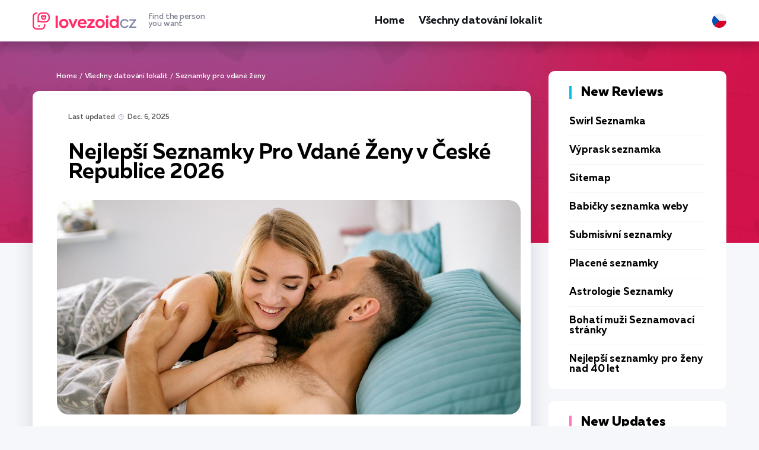

--- FILE ---
content_type: text/html; charset=UTF-8
request_url: https://lovezoid.com/cz/seznamky-pro-vdane-zeny/
body_size: 15314
content:
<!DOCTYPE html>
<html lang="cs-CZ">
   <head>
<!-- Google Tag Manager -->
<script>(function(w,d,s,l,i){w[l]=w[l]||[];w[l].push({'gtm.start':
new Date().getTime(),event:'gtm.js'});var f=d.getElementsByTagName(s)[0],
j=d.createElement(s),dl=l!='dataLayer'?'&l='+l:'';j.async=true;j.src=
'https://www.googletagmanager.com/gtm.js?id='+i+dl;f.parentNode.insertBefore(j,f);
})(window,document,'script','dataLayer','GTM-5XPW78JX');</script>
<!-- End Google Tag Manager -->
      <meta charset="utf-8">
      <meta http-equiv="X-UA-Compatible" content="IE=edge">
      <meta name="viewport" content="width=device-width, initial-scale=1">
      <title>Nejlepší seznamky pro vdané ženy v České republice January 2026 | Seznamte se s vdanými ženami - lovezoid.com</title>
      <meta name="description" content="Najděte vdané ženy, které hledají spřízněné duše v České republice. Pouze vdané ženy seznamovací stránky přezkoumány. Krásné ženy hledající seznámení nebo manželství. Seznamte se se svobodnými vdanými ženami - lovezoid.com" />
      <link rel="canonical" href="https://lovezoid.com/cz/seznamky-pro-vdane-zeny/" />
      <meta property="og:locale" content="cs-CZ" />
      <meta property="og:type" content="article" />
      <meta property="og:title" content="Nejlepší seznamky pro vdané ženy v České republice January 2026 | Seznamte se s vdanými ženami - lovezoid.com" />
      <meta property="og:description" content="Najděte vdané ženy, které hledají spřízněné duše v České republice. Pouze vdané ženy seznamovací stránky přezkoumány. Krásné ženy hledající seznámení nebo manželství. Seznamte se se svobodnými vdanými ženami - lovezoid.com" />
      <meta property="og:url" content="https://lovezoid.com/cz/seznamky-pro-vdane-zeny/" />
      <meta property="og:site_name" content="lovezoid.com" />
      <meta property="article:section" content="Všechny datování lokalit" />
      <meta property="article:published_time" content="2022-11-28T00:00">
      <meta property="article:modified_time" content="2025-12-06T06:48">
      <meta property="og:updated_time" content="2025-12-06T06:48">
      <meta property="og:image" content="https://lovezoid.com/imgs/uploads/married-women-dating.jpg" />
      <meta property="og:image:secure_url" content="https://lovezoid.com/imgs/uploads/married-women-dating.jpg" />
      <meta property="og:image:width" content="870" />
      <meta property="og:image:height" content="420" />
      <meta property="og:image:alt" content="Vdaná žena v posteli se svým milencem." />
      <meta name="twitter:card" content="summary" />
      <meta name="twitter:description" content="Najděte vdané ženy, které hledají spřízněné duše v České republice. Pouze vdané ženy seznamovací stránky přezkoumány. Krásné ženy hledající seznámení nebo manželství. Seznamte se se svobodnými vdanými ženami - lovezoid.com" />
      <meta name="twitter:title" content="Nejlepší seznamky pro vdané ženy v České republice January 2026 | Seznamte se s vdanými ženami - lovezoid.com" />
      <meta name="twitter:image" content="https://lovezoid.com/imgs/uploads/married-women-dating.jpg" />
      <link rel="apple-touch-icon" sizes="180x180" href="/img/favicon/apple-touch-icon.png">
      <link rel="icon" type="image/png" sizes="32x32" href="/img/favicon/favicon-32x32.png">
      <link rel="icon" type="image/png" sizes="16x16" href="/img/favicon/favicon-16x16.png">
      <link rel="manifest" href="/img/favicon/site.webmanifest">
      <link rel="mask-icon" href="/img/favicon/safari-pinned-tab.svg" color="#5bbad5">
      <link rel="shortcut icon" href="/img/favicon/favicon.ico">
      <meta name="msapplication-TileColor" content="#da532c">
      <meta name="msapplication-config" content="/img/favicon/browserconfig.xml">
      <meta name="theme-color" content="#ffffff">
      <link rel="alternate" href="https://lovezoid.com/married-women-dating/" hreflang="en-US"/>
      <link rel="alternate" href="https://lovezoid.com/gb/married-women-dating-sites/" hreflang="en-GB"/>
      <link rel="alternate" href="https://lovezoid.com/au/married-women-dating-sites/" hreflang="en-AU"/>
      <link rel="alternate" href="https://lovezoid.com/at/verheiratete-frauen-dating-sites/" hreflang="de-AT"/>
      <link rel="alternate" href="https://lovezoid.com/be/sites-de-rencontre-pour-femmes-mariees/" hreflang="fr-BE"/>
      <link rel="alternate" href="https://lovezoid.com/br/sites-de-namoro-de-mulheres-casadas/" hreflang="pt-BR"/>
      <link rel="alternate" href="https://lovezoid.com/ca/married-women-dating-sites/" hreflang="en-CA"/>
      <link rel="alternate" href="https://lovezoid.com/cz/seznamky-pro-vdane-zeny/" hreflang="cs-CZ"/>
      <link rel="alternate" href="https://lovezoid.com/dk/gift-kvinder-dating-sites/" hreflang="da-DK"/>
      <link rel="alternate" href="https://lovezoid.com/fi/naimisissa-olevat-naiset-dating-sivustot/" hreflang="fi-FI"/>
      <link rel="alternate" href="https://lovezoid.com/fr/sites-de-rencontre-pour-femmes-mariees/" hreflang="fr-FR"/>
      <link rel="alternate" href="https://lovezoid.com/de/verheiratete-frauen-dating-sites/" hreflang="de-DE"/>
      <link rel="alternate" href="https://lovezoid.com/nl/getrouwde-vrouwen-datingsites/" hreflang="nl-NL"/>
      <link rel="alternate" href="https://lovezoid.com/nz/married-women-dating-sites/" hreflang="en-NZ"/>
      <link rel="alternate" href="https://lovezoid.com/no/datingsider-for-gifte-kvinner/" hreflang="no-NO"/>
      <link rel="alternate" href="https://lovezoid.com/pt/sites-de-namoro-de-mulheres-casadas/" hreflang="pt-PT"/>
      <link rel="alternate" href="https://lovezoid.com/es/sitios-de-citas-para-mujeres-casadas/" hreflang="es-ES"/>
      <link rel="alternate" href="https://lovezoid.com/se/gifta-kvinnor-dating-webbplatser/" hreflang="sv-SE"/>
      <link rel="alternate" href="https://lovezoid.com/ch/verheiratete-frauen-dating-sites/" hreflang="de-CH"/>
      <link rel="alternate" href="https://lovezoid.com/tr/evli-kadin-arkadaslik-siteleri/" hreflang="tr-TR"/>
      <link rel="alternate" href="https://lovezoid.com/it/siti-di-incontri-per-donne-sposate/" hreflang="it-IT"/>
      <link rel="alternate" href="https://lovezoid.com/married-women-dating/" hreflang="x-default"/>
      <style>@charset 'UTF-8';@font-face{font-display:swap;font-family:'Muller';font-weight:900;font-style:normal;-webkit-font-smoothing:antialiased;-moz-osx-font-smoothing:grayscale;src:url('https://lovezoid.com/fonts/MullerBlack.woff2') format('woff2'),url('https://lovezoid.com/fonts/MullerBlack.woff') format('woff')}@font-face{font-display:swap;font-family:'Muller';font-weight:900;font-style:italic;-webkit-font-smoothing:antialiased;-moz-osx-font-smoothing:grayscale;src:url('https://lovezoid.com/fonts/MullerBlackItalic.woff2') format('woff2'),url('https://lovezoid.com/fonts/MullerBlackItalic.woff') format('woff')}@font-face{font-display:swap;font-family:'Muller';font-weight:800;font-style:normal;-webkit-font-smoothing:antialiased;-moz-osx-font-smoothing:grayscale;src:url('https://lovezoid.com/fonts/MullerExtraBold.woff2') format('woff2'),url('https://lovezoid.com/fonts/MullerExtraBold.woff') format('woff')}@font-face{font-display:swap;font-family:'Muller';font-weight:800;font-style:italic;-webkit-font-smoothing:antialiased;-moz-osx-font-smoothing:grayscale;src:url('https://lovezoid.com/fonts/MullerExtraBoldItalic.woff2') format('woff2'),url('https://lovezoid.com/fonts/MullerExtraBoldItalic.woff') format('woff')}@font-face{font-display:swap;font-family:'Muller';font-weight:700;font-style:normal;-webkit-font-smoothing:antialiased;-moz-osx-font-smoothing:grayscale;src:url('https://lovezoid.com/fonts/MullerBold.woff2') format('woff2'),url('https://lovezoid.com/fonts/MullerBold.woff') format('woff')}@font-face{font-display:swap;font-family:'Muller';font-weight:700;font-style:italic;-webkit-font-smoothing:antialiased;-moz-osx-font-smoothing:grayscale;src:url('https://lovezoid.com/fonts/MullerBoldItalic.woff2') format('woff2'),url('https://lovezoid.com/fonts/MullerBoldItalic.woff') format('woff')}@font-face{font-display:swap;font-family:'Muller';font-weight:500;font-style:normal;-webkit-font-smoothing:antialiased;-moz-osx-font-smoothing:grayscale;src:url('https://lovezoid.com/fonts/MullerMedium.woff2') format('woff2'),url('https://lovezoid.com/fonts/MullerMedium.woff') format('woff')}@font-face{font-display:swap;font-family:'Muller';font-weight:500;font-style:italic;-webkit-font-smoothing:antialiased;-moz-osx-font-smoothing:grayscale;src:url('https://lovezoid.com/fonts/MullerMediumItalic.woff2') format('woff2'),url('https://lovezoid.com/fonts/MullerMediumItalic.woff') format('woff')}@font-face{font-display:swap;font-family:'Muller';font-weight:400;font-style:normal;-webkit-font-smoothing:antialiased;-moz-osx-font-smoothing:grayscale;src:url('https://lovezoid.com/fonts/MullerRegular.woff2') format('woff2'),url('https://lovezoid.com/fonts/MullerRegular.woff') format('woff')}@font-face{font-display:swap;font-family:'Muller';font-weight:400;font-style:italic;-webkit-font-smoothing:antialiased;-moz-osx-font-smoothing:grayscale;src:url('https://lovezoid.com/fonts/MullerRegularItalic.woff2') format('woff2'),url('https://lovezoid.com/fonts/MullerRegularItalic.woff') format('woff')}@font-face{font-display:swap;font-family:'Muller';font-weight:300;font-style:normal;-webkit-font-smoothing:antialiased;-moz-osx-font-smoothing:grayscale;src:url('https://lovezoid.com/fonts/MullerLight.woff2') format('woff2'),url('https://lovezoid.com/fonts/MullerLight.woff') format('woff')}@font-face{font-display:swap;font-family:'Muller';font-weight:300;font-style:italic;-webkit-font-smoothing:antialiased;-moz-osx-font-smoothing:grayscale;src:url('https://lovezoid.com/fonts/MullerLightItalic.woff2') format('woff2'),url('https://lovezoid.com/fonts/MullerLightItalic.woff') format('woff')}html{font-family:sans-serif;line-height:1.15;-webkit-box-sizing:border-box;box-sizing:border-box;-ms-overflow-style:scrollbar;-webkit-text-size-adjust:100%;-ms-text-size-adjust:100%}*,*::before,*::after{-webkit-box-sizing:inherit;box-sizing:inherit;-webkit-text-decoration-skip-ink:none;text-decoration-skip-ink:none}@-ms-viewport{width:device-width}article,aside,header,main,nav{display:block}body{font-family:Muller,-apple-system,BlinkMacSystemFont,'Segoe UI',Roboto,'Helvetica Neue',Arial,sans-serif;font-size:1rem;font-weight:400;line-height:1.5;margin:0;letter-spacing:-0.005em;color:#000000;background-color:#f6f7fb}h1{margin-top:0;margin-bottom:0.5rem}p{margin-top:0;margin-bottom:1rem}ul{margin-top:0;margin-bottom:1rem}a{text-decoration:underline;color:#ff2e69;background-color:transparent;-webkit-text-decoration-skip:objects}img{max-width:100%;height:auto;vertical-align:middle;border-style:none}a,button{-ms-touch-action:manipulation;touch-action:manipulation}button{font-family:inherit;font-size:inherit;line-height:inherit;margin:0;outline:none}button{overflow:visible}button{text-transform:none}button{-webkit-appearance:button}button::-moz-focus-inner{padding:0;border-style:none}::-webkit-file-upload-button{font:inherit;-webkit-appearance:button}.wrapper{overflow:hidden}.container{width:100%;margin-right:auto;margin-left:auto;padding-right:15px;padding-left:15px}.main{display:-webkit-box;display:-ms-flexbox;display:flex;margin-right:-15px;margin-left:-15px}.main__content{width:72.5%;padding:0 15px}.main__aside{width:27.5%;padding:0 15px}.widget{margin-bottom:20px}.widget-review{padding:25px 35px;border-radius:10px;background-color:#ffffff}.widget-review__head{font-size:22px;font-weight:800;line-height:22px;margin-bottom:30px;padding-left:16px;color:#000000;border-left:4px solid #08c0e7}.widget-review__item{margin-bottom:15px;padding-bottom:15px;border-bottom:1px solid #f0f4f5}.widget-review__item:last-child{margin-bottom:0;padding-bottom:0;border-bottom:none}.widget-review__title{font-size:17px;font-weight:700;line-height:17px;color:#000000}.widget-review__title-link{text-decoration:none;color:#000000}.widget-tile{padding:25px 35px;border-radius:10px;background-color:#ffffff}.widget-tile__head{font-size:22px;font-weight:800;line-height:22px;margin-bottom:30px;padding-left:16px;color:#000000;border-left:4px solid #ff76c4}.widget-tile__item{margin-bottom:15px;padding-bottom:15px;border-bottom:1px solid #f0f4f5}.widget-tile__img{margin-bottom:10px}.widget-tile__img img{border-radius:10px}.widget-tile__img_logo{position:relative;border-radius:10px;overflow:hidden;background:url(https://lovezoid.com/img/review-background.jpg) center center / cover no-repeat}.widget-tile__img_logo:before{content:'';display:block;padding-top:46.212121212121212%}.widget-tile__img_logo img{position:absolute;top:50%;left:50%;transform:translate(-50%,-50%)}.widget-tile__title{font-size:16px;font-weight:700;line-height:16px;color:#000000}.widget-tile__title-link{color:#000000;text-decoration:none}.content-wrapper{padding-top:50px;padding-bottom:50px;background:url(https://lovezoid.com/img/bg-content-wrapper.jpg) center 0 no-repeat}.header{position:relative;z-index:500;padding:17px 0;background-color:#ffffff;-webkit-box-shadow:0 5px 21px rgba(3,5,14,0.27);box-shadow:0 5px 21px rgba(3,5,14,0.27)}.header__inner{display:-webkit-box;display:-ms-flexbox;display:flex;align-items:center;-webkit-box-align:center;-webkit-box-pack:justify;-ms-flex-align:center;-ms-flex-pack:justify;justify-content:space-between}.header__toggle{display:none}.logo__link{display:-webkit-box;display:-ms-flexbox;display:flex;text-decoration:none;align-items:center;-webkit-box-align:center;-ms-flex-align:center}.logo__ico{display:block}.logo__title{font-size:13px;font-weight:500;line-height:12px;display:block;margin-left:20px;color:#7f8292}.menu{display:-webkit-box;display:-ms-flexbox;display:flex;margin:0;padding:0;list-style:none}.menu__item{margin-right:24px}.menu__item:last-child{margin-right:0}.menu__link{font-size:18px;font-weight:700;line-height:24px;display:block;padding-top:4px;padding-bottom:4px;text-decoration:none;letter-spacing:-0.010em;color:#0e1218;border-top:2px solid transparent;border-bottom:2px solid transparent}.nav-toggle{display:none}.scroll-top{position:fixed;z-index:900;right:20px;bottom:20px;display:none}.scroll-top__btn{display:block;width:40px;height:50px;border-radius:10px;background:#ff2e69 url(https://lovezoid.com/img/ico-arrow-scroll-top.svg) center center no-repeat;background-size:20px auto}.breadcrumbs{overflow:hidden;font-size:12px;font-weight:500;line-height:18px;color:#ffffff;list-style:none}.breadcrumbs li{float:left}.breadcrumbs li+li:before{margin:0 4px;color:#ffffff;content:"/"}.breadcrumbs__link{text-decoration:none;color:#ffffff}.breadcrumbs__current{color:#d6c6d9}.content{padding:36px 36px 70px 60px;border-radius:10px;background-color:#ffffff;-webkit-box-shadow:0 15px 35px rgba(5,9,26,0.14);box-shadow:0 15px 35px rgba(5,9,26,0.14)}.attr{font-size:12px;font-weight:500;line-height:16px;display:-webkit-box;display:-ms-flexbox;display:flex;margin-bottom:10px;color:#8d92ac}.attr__date{margin-right:30px;padding-left:18px;background:url(https://lovezoid.com/img/ico-attr-date.svg) 0 1px/14px 9px no-repeat}.attr__category-link{text-decoration:none;color:#8d92ac}.article{font-size:18px;font-weight:400;line-height:24px;color:#171717}.article h1{font-weight:700;line-height:0.9166666666666667;margin-top:36px;margin-bottom:24px;color:#000000}.article h1{font-size:36px}.article p{margin-bottom:24px}.article p:last-child{margin-bottom:0}.article p a{font-weight:700;color:#171717;-webkit-text-decoration-color:#f4519e;text-decoration-color:#f4519e}.img{position:relative;margin:30px -19px}.img img{border-radius:20px}.faq__answer{font-size:16px;font-weight:400;line-height:20px;display:none;margin-top:10px;padding-left:48px;color:#000000}@media (min-width:576px){.container{max-width:540px}}@media (min-width:768px){.container{max-width:750px}}@media (min-width:992px){.container{max-width:990px}}@media (min-width:1230px){.container{max-width:1200px}}@media (max-width:1229px){.widget-review{padding-right:15px;padding-left:15px}.content{padding-right:20px;padding-left:20px}.img{margin-right:0;margin-left:0}}@media (max-width:991px){.main{display:block;margin-right:0;margin-left:0}.main__content{width:auto;margin-bottom:30px;padding:0}.main__aside{width:auto;padding:0}.widget-review{padding-right:35px;padding-left:35px}.header{padding:0}.header__inner{height:54px;-webkit-box-pack:start;-ms-flex-pack:start;justify-content:flex-start;position:relative}.header__nav{position:absolute;z-index:490;top:54px;right:0;display:none;width:300px;height:calc(100vh - 54px);padding:24px 50px;background-color:#f6f7f7}.header__toggle{display:block}.header__lang{margin-right:30px;margin-left:auto}.menu{display:block}.menu__item{margin-right:0;padding:6px 0}.menu__link{border:none}.nav-toggle{position:relative;display:block;width:40px;height:40px;padding:0;border:none;background:none}.nav-toggle__bar{position:absolute;top:15px;left:0;display:block;width:40px;height:2px;background:#000000}.nav-toggle__bar:nth-child(2){top:23px;width:27px}}@media (max-width:767px){.content-wrapper{padding-top:20px;padding-bottom:20px}.logo__title{display:none}.content{padding-top:20px;padding-bottom:30px}.article{font-size:16px;line-height:22px}.article h1{margin-top:26px;margin-bottom:16px}.article h1{font-size:28px}.article p{margin-bottom:16px}}@media (max-width:575px){.scroll-top__btn{width:30px;height:40px;background-size:16px auto}.scroll-top{position:absolute;top:-20px;right:auto;bottom:auto;left:50%;display:block!important;margin-left:-15px}.scroll-top__btn{margin-right:auto;margin-left:auto}}@media (max-width:480px){@media (max-width:425px){.article h1{font-size:24px}}}@media (max-width:375px){.container{padding-right:10px;padding-left:10px}.widget-review{padding-right:15px;padding-left:15px}}</style>
   </head>
   <body data-country="CZ" data-type="listing">
      <!-- Google Tag Manager (noscript) -->
      <noscript><iframe src="https://www.googletagmanager.com/ns.html?id=GTM-5XPW78JX"
      height="0" width="0" style="display:none;visibility:hidden"></iframe></noscript>
      <!-- End Google Tag Manager (noscript) -->
      
      <div class="wrapper">
         <header class="header">
      <div class="container">
        <div class="header__inner">
          <div class="header__logo logo">
              <a href="/cz/" class="logo__link">
                <span class="logo__ico"><img src="/img/logos/lovezoid-cz.png" width="175" height="29" alt="logo lovezoid"></span>
                <span class="logo__title">find the person <br>you want</span>
              </a>
          </div>
          <nav class="header__nav">
            <ul class="menu">
                <li class="menu__item"><a class="menu__link" href="/cz/">Home</a></li><li class="menu__item">
                        <a href="/cz/vsechny-datovani-lokalit/" class="menu__link">Všechny datování lokalit</a>
                    </li>

          </ul>
        </nav>
        <div class="header__lang">
                    <div class="lang">
                        <div class="lang__selected">
                            <img src="/img/flags/czech-republic.svg" width="24" height="24" alt="Česká vlajka.">
                        </div>
                        <div class="lang__list"><div class="lang__item" data-href="https://lovezoid.com/married-women-dating/"><div class="lang__ico"><img src="/img/flags/usa.svg" width="24" height="24" alt="Flag of the United States."></div><a href="https://lovezoid.com/married-women-dating/" class="lang__link">USA</a></div><div class="lang__item" data-href="https://lovezoid.com/gb/married-women-dating-sites/"><div class="lang__ico"><img src="/img/flags/united-kingdom.svg" width="24" height="24" alt="Union Jack."></div><a href="https://lovezoid.com/gb/married-women-dating-sites/" class="lang__link">United Kingdom</a></div><div class="lang__item" data-href="https://lovezoid.com/au/married-women-dating-sites/"><div class="lang__ico"><img src="/img/flags/australia.svg" width="24" height="24" alt="Flag of Australia."></div><a href="https://lovezoid.com/au/married-women-dating-sites/" class="lang__link">Australia</a></div><div class="lang__item" data-href="https://lovezoid.com/at/verheiratete-frauen-dating-sites/"><div class="lang__ico"><img src="/img/flags/austria.svg" width="24" height="24" alt="Flagge Österreichs."></div><a href="https://lovezoid.com/at/verheiratete-frauen-dating-sites/" class="lang__link">Österreich</a></div><div class="lang__item" data-href="https://lovezoid.com/be/sites-de-rencontre-pour-femmes-mariees/"><div class="lang__ico"><img src="/img/flags/belgium.svg" width="24" height="24" alt="Drapeau de la Belgique."></div><a href="https://lovezoid.com/be/sites-de-rencontre-pour-femmes-mariees/" class="lang__link">Belgique</a></div><div class="lang__item" data-href="https://lovezoid.com/br/sites-de-namoro-de-mulheres-casadas/"><div class="lang__ico"><img src="/img/flags/brazil.svg" width="24" height="24" alt="Bandeira do Brasil."></div><a href="https://lovezoid.com/br/sites-de-namoro-de-mulheres-casadas/" class="lang__link">Brasil</a></div><div class="lang__item" data-href="https://lovezoid.com/ca/married-women-dating-sites/"><div class="lang__ico"><img src="/img/flags/canada.svg" width="24" height="24" alt="Flag of Canada."></div><a href="https://lovezoid.com/ca/married-women-dating-sites/" class="lang__link">Canada</a></div><div class="lang__item lang__item_selected"><div class="lang__ico"><img src="/img/flags/czech-republic.svg" width="24" height="24" alt="Česká vlajka."></div><span class="lang__link">Česko</span></div><div class="lang__item" data-href="https://lovezoid.com/dk/gift-kvinder-dating-sites/"><div class="lang__ico"><img src="/img/flags/denmark.svg" width="24" height="24" alt="Dannebrog."></div><a href="https://lovezoid.com/dk/gift-kvinder-dating-sites/" class="lang__link">Danmark</a></div><div class="lang__item" data-href="https://lovezoid.com/fi/naimisissa-olevat-naiset-dating-sivustot/"><div class="lang__ico"><img src="/img/flags/finland.svg" width="24" height="24" alt="Suomen lippu."></div><a href="https://lovezoid.com/fi/naimisissa-olevat-naiset-dating-sivustot/" class="lang__link">Suomi</a></div><div class="lang__item" data-href="https://lovezoid.com/fr/sites-de-rencontre-pour-femmes-mariees/"><div class="lang__ico"><img src="/img/flags/france.svg" width="24" height="24" alt="Drapeau de la France."></div><a href="https://lovezoid.com/fr/sites-de-rencontre-pour-femmes-mariees/" class="lang__link">France</a></div><div class="lang__item" data-href="https://lovezoid.com/de/verheiratete-frauen-dating-sites/"><div class="lang__ico"><img src="/img/flags/germany.svg" width="24" height="24" alt="Flagge Deutschlands."></div><a href="https://lovezoid.com/de/verheiratete-frauen-dating-sites/" class="lang__link">Deutschland</a></div><div class="lang__item" data-href="https://lovezoid.com/nl/getrouwde-vrouwen-datingsites/"><div class="lang__ico"><img src="/img/flags/netherlands.svg" width="24" height="24" alt="Vlag van Nederland."></div><a href="https://lovezoid.com/nl/getrouwde-vrouwen-datingsites/" class="lang__link">Nederland</a></div><div class="lang__item" data-href="https://lovezoid.com/nz/married-women-dating-sites/"><div class="lang__ico"><img src="/img/flags/new-zealand.svg" width="24" height="24" alt="Flag of New Zealand."></div><a href="https://lovezoid.com/nz/married-women-dating-sites/" class="lang__link">New Zealand</a></div><div class="lang__item" data-href="https://lovezoid.com/no/datingsider-for-gifte-kvinner/"><div class="lang__ico"><img src="/img/flags/norway.svg" width="24" height="24" alt="Norges flagg."></div><a href="https://lovezoid.com/no/datingsider-for-gifte-kvinner/" class="lang__link">Norge</a></div><div class="lang__item" data-href="https://lovezoid.com/pt/sites-de-namoro-de-mulheres-casadas/"><div class="lang__ico"><img src="/img/flags/portugal.svg" width="24" height="24" alt="Bandeira de Portugal."></div><a href="https://lovezoid.com/pt/sites-de-namoro-de-mulheres-casadas/" class="lang__link">Portugal</a></div><div class="lang__item" data-href="https://lovezoid.com/es/sitios-de-citas-para-mujeres-casadas/"><div class="lang__ico"><img src="/img/flags/spain.svg" width="24" height="24" alt="Bandera de España."></div><a href="https://lovezoid.com/es/sitios-de-citas-para-mujeres-casadas/" class="lang__link">España</a></div><div class="lang__item" data-href="https://lovezoid.com/se/gifta-kvinnor-dating-webbplatser/"><div class="lang__ico"><img src="/img/flags/sweden.svg" width="24" height="24" alt="Sveriges flagga."></div><a href="https://lovezoid.com/se/gifta-kvinnor-dating-webbplatser/" class="lang__link">Sverige</a></div><div class="lang__item" data-href="https://lovezoid.com/ch/verheiratete-frauen-dating-sites/"><div class="lang__ico"><img src="/img/flags/switzerland.svg" width="24" height="24" alt="Fahne und Wappen der Schweiz."></div><a href="https://lovezoid.com/ch/verheiratete-frauen-dating-sites/" class="lang__link">Schweiz</a></div><div class="lang__item" data-href="https://lovezoid.com/tr/evli-kadin-arkadaslik-siteleri/"><div class="lang__ico"><img src="/img/flags/turkey.svg" width="24" height="24" alt="Türkiye Bayrağı."></div><a href="https://lovezoid.com/tr/evli-kadin-arkadaslik-siteleri/" class="lang__link">Türkiye</a></div><div class="lang__item" data-href="https://lovezoid.com/it/siti-di-incontri-per-donne-sposate/"><div class="lang__ico"><img src="/img/flags/italy.svg" width="24" height="24" alt="Bandiera d'Italia"></div><a href="https://lovezoid.com/it/siti-di-incontri-per-donne-sposate/" class="lang__link">Italia</a></div></div>
                    </div>
                </div>
                <div class="header__toggle">
                    <button class="nav-toggle" aria-label="Menu">
                        <span class="nav-toggle__bar"></span>
                        <span class="nav-toggle__bar"></span>
                    </button>
                </div>    
        </div>
    </div>
  </header>
         <div class="content-wrapper">
            <div class="container">
               <div class="main">
                  <main class="main__content">
                     <ul class="breadcrumbs">
                        <li><a class="breadcrumbs__link" href="/cz/">Home</a></li>
                        <li><a class="breadcrumbs__link" href="/cz/vsechny-datovani-lokalit/">Všechny datování lokalit</a></li>
                        <li>Seznamky pro vdané ženy</li>
                     </ul>
                     <div class="content">
                        <article class="article">
                           <div class="attr">
                              <div class="attr__category-link">Last updated <time class="attr__date" datetime="2025-12-06T06:48">Dec. 6, 2025</time></div>
                           </div>
                           <h1 class="heading heading_main">Nejlepší Seznamky Pro Vdané Ženy v České Republice 2026</h1>
                           <div class="img">
                              <img src="/imgs/uploads/married-women-dating.jpg" alt="Vdaná žena v posteli se svým milencem." loading="lazy" data-srcset="/imgs/uploads-small/married-women-dating-640.jpg 640w, /imgs/uploads-small/married-women-dating-920.jpg 920w, /imgs/uploads-small/married-women-dating-1220.jpg 1220w" srcset="/imgs/preload.jpg" width="782" height="283" />
                           </div>
                           <p>Hledáte seznamky pro vdané ženy, které skutečně fungují v České republice? Nejste sami. Mnoho žen v manželství touží po něčem novém – ať už jde o vzrušení, emocionální spojení nebo prostě únik z každodenní rutiny. Tady v Lovezoid jsme otestovali desítky platforem, abychom vám pomohli najít tu pravou. V tomto průvodci se dozvíte, jak si vybrat bezpečnou a diskrétní seznamku a na co si dát pozor.</p>

<p>Dobrá zpráva? Kvalitní možnosti pro vdané ženy v Česku existují. Specializované platformy nabízejí vyšší míru diskrétnosti než běžné aplikace a jejich uživatelé vědí, co hledají. Většina těchto stránek umožňuje bezplatnou registraci a prohlížení profilů, takže si můžete vše vyzkoušet bez závazků. Podívejte se na srovnávací tabulku níže a porovnejte své možnosti.</p>

<div class="table-offer">
<div class="table-offer__head">
<div class="table-offer__th table-offer__th_num">#</div>
<div class="table-offer__th table-offer__th_site">Website</div>
<div class="table-offer__th table-offer__th_rate">Rating</div>
 <div class="table-offer__th table-offer__th_advant">Benefits</div>
<div class="table-offer__th table-offer__th_review">Secure link</div>
</div>
<div class="table-offer__body"><div class="table-offer__row">
<div class="table-offer__td table-offer__td_num">
<div class="table-offer__num">1</div>
</div>
<div class="table-offer__td table-offer__td_site">
<span class="table-offer__site">
<span class="table-offer__site-logo stream-btn" data-target="home1" data-post="323" data-page="post" onclick="gtag('event', 'click', {'event_category': 'listing1'}); gtag('event', 'click', {'event_category': 'all'});"><img loading="lazy" src="/imgs/uploads/hornyspot-logo.png" alt="HornySpot logo." width="106" height="44"></span>
<span class="table-offer__site-name stream-btn" data-target="home1" data-post="323" data-page="post" onclick="gtag('event', 'click', {'event_category': 'listing1'}); gtag('event', 'click', {'event_category': 'all'});">HornySpot</span>
</span>
</div>
<div class="table-offer__td table-offer__td_rate">
<div class="table-offer__rate">
<div class="table-offer__rate-bar">
<img src="/imgs/main/rates/rate-10.svg" width="113" height="8" alt="">
</div>
<div class="table-offer__rate-value">97%</div>
</div>
</div>
<div class="table-offer__td table-offer__td_advant">
<div class="table-offer__advant"><div class="table-offer__advant-item">Great reputation among users </div><div class="table-offer__advant-item">Detailed profiles </div><div class="table-offer__advant-item">Free registration </div></div>
</div>
<div class="table-offer__td table-offer__td_review">
<div class="table-offer__review">
<div class="table-offer__review-action">
<span class="table-offer__review-btn stream-btn" data-target="home1" data-post="323" data-page="post">Visit</span>
</div>
<div class="table-offer__review-more">
<span class="table-offer__review-link stream-btn" data-target="home1" data-post="323" data-page="post">read reviews</span>
</div>
</div>
</div>
</div><div class="table-offer__row">
<div class="table-offer__td table-offer__td_num">
<div class="table-offer__num">2</div>
</div>
<div class="table-offer__td table-offer__td_site">
<span class="table-offer__site">
<span class="table-offer__site-logo stream-btn" data-target="home2" data-post="323" data-page="post" onclick="gtag('event', 'click', {'event_category': 'listing2'}); gtag('event', 'click', {'event_category': 'all'});"><img loading="lazy" src="/imgs/uploads/2022/08/houseofmilfs.png" alt="House-of-Milfs logo" width="106" height="44"></span>
<span class="table-offer__site-name stream-btn" data-target="home2" data-post="323" data-page="post" onclick="gtag('event', 'click', {'event_category': 'listing2'}); gtag('event', 'click', {'event_category': 'all'});">House-of-Milfs</span>
</span>
</div>
<div class="table-offer__td table-offer__td_rate">
<div class="table-offer__rate">
<div class="table-offer__rate-bar">
<img src="/imgs/main/rates/rate-10.svg" width="113" height="8" alt="">
</div>
<div class="table-offer__rate-value">95%</div>
</div>
</div>
<div class="table-offer__td table-offer__td_advant">
<div class="table-offer__advant"><div class="table-offer__advant-item">For like-minded people </div><div class="table-offer__advant-item">Large member base </div><div class="table-offer__advant-item">Many useful tools </div></div>
</div>
<div class="table-offer__td table-offer__td_review">
<div class="table-offer__review">
<div class="table-offer__review-action">
<span class="table-offer__review-btn stream-btn" data-target="home2" data-post="323" data-page="post">Visit</span>
</div>
<div class="table-offer__review-more">
<span class="table-offer__review-link stream-btn" data-target="home2" data-post="323" data-page="post">read reviews</span>
</div>
</div>
</div>
</div><div class="table-offer__row">
<div class="table-offer__td table-offer__td_num">
<div class="table-offer__num">3</div>
</div>
<div class="table-offer__td table-offer__td_site">
<span class="table-offer__site">
<span class="table-offer__site-logo stream-btn" data-target="home3" data-post="323" data-page="post" onclick="gtag('event', 'click', {'event_category': 'listing3'}); gtag('event', 'click', {'event_category': 'all'});"><img loading="lazy" src="/imgs/uploads/2022/08/dirtydating.png" alt="DirtyDating logo." width="106" height="44"></span>
<span class="table-offer__site-name stream-btn" data-target="home3" data-post="323" data-page="post" onclick="gtag('event', 'click', {'event_category': 'listing3'}); gtag('event', 'click', {'event_category': 'all'});">DirtyDating</span>
</span>
</div>
<div class="table-offer__td table-offer__td_rate">
<div class="table-offer__rate">
<div class="table-offer__rate-bar">
<img src="/imgs/main/rates/rate-09.svg" width="113" height="8" alt="">
</div>
<div class="table-offer__rate-value">93%</div>
</div>
</div>
 <div class="table-offer__td table-offer__td_advant">
<div class="table-offer__advant"><div class="table-offer__advant-item">Fast registration </div><div class="table-offer__advant-item">Simple to use </div><div class="table-offer__advant-item">Variety of ways to communicate </div></div>
</div>
<div class="table-offer__td table-offer__td_review">
<div class="table-offer__review">
<div class="table-offer__review-action">
<span class="table-offer__review-btn stream-btn" data-target="home3" data-post="323" data-page="post">Visit</span>
</div>
<div class="table-offer__review-more">
<span class="table-offer__review-link stream-btn" data-target="home3" data-post="323" data-page="post">read reviews</span>
</div>
</div>
</div>
</div><div class="table-offer__row">
<div class="table-offer__td table-offer__td_num">
<div class="table-offer__num">4</div>
</div>
<div class="table-offer__td table-offer__td_site">
<span class="table-offer__site">
<span class="table-offer__site-logo stream-btn" data-target="home4" data-post="323" data-page="post" onclick="gtag('event', 'click', {'event_category': 'listing4'}); gtag('event', 'click', {'event_category': 'all'});"><img loading="lazy" src="/imgs/uploads/2022/08/wantmatures.png" alt="WantMatures logo." width="106" height="44"></span>
<span class="table-offer__site-name stream-btn" data-target="home4" data-post="323" data-page="post" onclick="gtag('event', 'click', {'event_category': 'listing4'}); gtag('event', 'click', {'event_category': 'all'});">WantMatures</span>
</span>
</div>
<div class="table-offer__td table-offer__td_rate">
<div class="table-offer__rate">
<div class="table-offer__rate-bar">
<img src="/imgs/main/rates/rate-09.svg" width="113" height="8" alt="">
</div>
<div class="table-offer__rate-value">91%</div>
</div>
</div>
<div class="table-offer__td table-offer__td_advant">
<div class="table-offer__advant"><div class="table-offer__advant-item">Open for all type dating </div><div class="table-offer__advant-item">Customizable profiles for full expression </div><div class="table-offer__advant-item">Free joining </div></div>
</div>
<div class="table-offer__td table-offer__td_review">
<div class="table-offer__review">
<div class="table-offer__review-action">
<span class="table-offer__review-btn stream-btn" data-target="home4" data-post="323" data-page="post">Visit</span>
</div>
<div class="table-offer__review-more">
 <span class="table-offer__review-link stream-btn" data-target="home4" data-post="323" data-page="post">read reviews</span>
</div>
</div>
</div>
</div></div>
</div>
<div class="content-nav content-nav_show">
          <div class="content-nav__head">
            <div class="content-nav__title">Table of Contents</div>
          </div>            
        <div class="content-nav__body" style="display: block;">
          <div class="content-nav__list"><div class="content-nav__item">
              <a class="content-nav__link" href="#seznamky-pro-vdane">Seznamky pro vdané ženy – jak fungují v České republice</a>
            </div><div class="content-nav__item">
              <a class="content-nav__link" href="#proC48D-specializovane-seznamky">Proč specializované seznamky pro vdané ženy překonávají běžné aplikace</a>
            </div><div class="content-nav__item">
              <a class="content-nav__link" href="#jak-vybrat-spravnou">Jak vybrat správnou seznamku pro vdané ženy</a>
            </div><div class="content-nav__item">
              <a class="content-nav__link" href="#tipy-pro-uspC49Bch">Tipy pro úspěch na seznamkách pro vdané ženy</a>
            </div><div class="content-nav__item">
              <a class="content-nav__link" href="#bezpeC48Dnost-a-C48Dervene">Bezpečnost a červené vlaječky na seznamkách pro vdané</a>
            </div><div class="content-nav__item">
              <a class="content-nav__link" href="#seznamky-pro-vdane">Seznamky pro vdané ženy vs. jiné typy platforem</a>
            </div><div class="content-nav__item">
              <a class="content-nav__link" href="#faq">FAQ</a>
            </div></div>
        </div>
      </div>

<h2 id="seznamky-pro-vdane">Seznamky pro vdané ženy – jak fungují v České republice</h2>

<p>Seznamování mimo manželství bylo v Česku dlouho tabu téma. To se ale mění. Podle našeho průzkumu z 2026 roste počet vdaných žen, které aktivně hledají nové kontakty online. Nejde přitom vždy o nevěru v tradičním slova smyslu – některé ženy hledají emocionální podporu, jiné vzrušení, které jim v manželství chybí.</p>

<p>Co odlišuje seznamky pro vdané ženy od běžných aplikací? Především důraz na diskrétnost. Tyto platformy obvykle nabízejí skryté profily, možnost rozmazání fotografií a pokročilé nastavení soukromí. Uživatelé zde vědí, do čeho jdou, což eliminuje nepříjemné situace a zbytečné vysvětlování.</p>

<p>V českém prostředí hraje roli i kulturní kontext. Češi jsou obecně pragmatičtí a méně moralizující než v některých jiných zemích. To neznamená, že je nevěra společensky přijímaná, ale existuje zde větší pochopení pro složitost mezilidských vztahů. Města jako Praha, Brno nebo Ostrava nabízejí dostatek anonymity, zatímco v menších městech je diskrétnost ještě důležitější.</p>

<p class="img"><span class="stream-btn" data-target="" data-post="2640" data-page="post" onclick="gtag('event', 'click', {'event_category': 'picture'}); gtag('event', 'click', {'event_category': 'all'});"><img src="/imgs/uploads/married-women-dating-1.jpg" alt="Vdaná žena hledá milenku." loading="lazy" data-srcset="/imgs/uploads-small/married-women-dating-1-640.jpg 640w, /imgs/uploads-small/married-women-dating-1-920.jpg 920w, /imgs/uploads-small/married-women-dating-1-1220.jpg 1220w" srcset="/imgs/preload.jpg" width="1920" height="889" /></span></p>

<h2 id="proC48D-specializovane-seznamky">Proč specializované seznamky pro vdané ženy překonávají běžné aplikace</h2>

<p>Možná se ptáte, proč nevyužít prostě některou z mainstreamových seznamovacích aplikací. Upřímně? Můžete to zkusit, ale pravděpodobně narazíte na několik problémů.</p>

<p>Běžné aplikace jsou navrženy pro nezadané. Když jako vdaná žena napíšete do profilu, co hledáte, riskujete negativní reakce nebo dokonce nahlášení profilu. Navíc tam potkáte spoustu lidí, kteří hledají vážný vztah – což není to, co potřebujete.</p>

<p>Specializované platformy pro vdané nabízejí:</p>

<ul>
<li>Komunitu lidí se stejnými očekáváními – žádné překvapení, žádné moralizování</li>
<li>Pokročilé funkce ochrany soukromí – skrytí profilu před konkrétními uživateli, anonymní prohlížení</li>
<li>Možnost smazat zprávy na obou stranách konverzace</li>
<li>Diskrétní účtování – na výpisu z karty neuvidíte název seznamky</li>
<li>Ověřené profily – menší riziko podvodníků</li>
</ul>

<p>Pokud vás zajímají i <a href="/cz/nejlepsi-seznamky-pro-ceny/">další typy seznamek pro ženy</a>, můžete porovnat různé přístupy. Ale pro diskrétní setkání mimo manželství jsou specializované platformy jednoznačně lepší volbou.</p>

<h2 id="jak-vybrat-spravnou">Jak vybrat správnou seznamku pro vdané ženy</h2>

<p>Ne každá platforma je stejná. Při výběru byste měli zvážit několik klíčových faktorů, které přímo ovlivní vaši zkušenost a bezpečnost.</p>

<h3>Aktivita uživatelů v České republice</h3>

<p>Některé mezinárodní platformy mají v Česku jen hrstku aktivních profilů. To je problém – pokud chcete skutečně někoho potkat, potřebujete dostatečnou uživatelskou základnu ve vašem regionu. Při testování v Lovezoid jsme se zaměřili právě na počet aktivních českých uživatelů.</p>

<h3>Funkce ochrany soukromí</h3>

<p>Tohle je zásadní. Kvalitní seznamka pro vdané by měla nabízet:</p>

<ul>
<li>Možnost skrýt profil před vyhledáváním</li>
<li>Rozmazání nebo zamknutí fotografií (odemknete jen vybraným lidem)</li>
<li>Panikové tlačítko – rychlé přesměrování na neutrální stránku</li>
<li>Dvoufaktorové ověření</li>
</ul>

<h3>Poměr ceny a hodnoty</h3>

<p>Většina seznamek pro vdané funguje na freemium modelu – základní funkce zdarma, prémiové za poplatek. Ceny se v Česku pohybují obvykle mezi 500-1500 Kč měsíčně. Dražší neznamená automaticky lepší. Důležité je, co za ty peníze dostanete.</p>

<h3>Varovné signály</h3>

<p>Vyhněte se platformám, které:</p>

<ul>
<li>Nemají žádné ověřování profilů</li>
<li>Jsou zahlcené reklamami</li>
<li>Mají podezřele dokonalé profily (často falešné)</li>
<li>Požadují platbu ještě před zobrazením jakýchkoli profilů</li>
</ul>

<h2 id="tipy-pro-uspC49Bch">Tipy pro úspěch na seznamkách pro vdané ženy</h2>

<p>Registrace je jen první krok. Abyste skutečně někoho zajímavého potkali, potřebujete správný přístup. Tady je to, co funguje podle našich zkušeností v Lovezoid.</p>

<h3>Vytvořte upřímný, ale diskrétní profil</h3>

<p>Nemusíte lhát o své situaci – na těchto platformách ji všichni chápou. Buďte ale opatrní s detaily, které by vás mohly identifikovat. Nepoužívejte fotky z Facebooku nebo Instagramu, které by někdo mohl najít přes reverzní vyhledávání obrázků.</p>

<p>Napište, co skutečně hledáte. Chcete jednorázové setkání? Pravidelného milence? Jen online flirt? Jasná komunikace ušetří čas vám i potenciálním partnerům.</p>

<h3>První zprávy, které fungují</h3>

<p>Zapomeňte na generické "Ahoj, jak se máš?". Na seznamkách pro vdané fungují lépe zprávy, které:</p>

<ul>
<li>Odkazují na něco konkrétního z profilu</li>
<li>Jsou krátké a přímé</li>
<li>Naznačují, že respektujete diskrétnost</li>
<li>Nekončí otázkou typu "Co hledáš?" – to je z profilu jasné</li>
</ul>

<h3>Co vdané ženy obvykle hledají</h3>

<p>Z našeho průzkumu vyplývá, že vdané ženy na těchto platformách nejčastěji hledají:</p>

<ul>
<li>Vzrušení a vášeň, která v manželství vyprchala</li>
<li>Emocionální spojení bez závazků</li>
<li>Někoho, kdo je vyslechne a pochopí</li>
<li>Diskrétní dobrodružství bez komplikací</li>
</ul>

<p>Pokud jste muž a zajímají vás <a href="/cz/nejlepsi-seznamky-pro-muze/">platformy zaměřené na mužské uživatele</a>, přístupy se mohou lišit. Ale základní princip zůstává – respekt a diskrétnost jsou klíčové.</p>

<h3>Časté chyby, kterým se vyhnout</h3>

<p>Budeme upřímní – ne každý na těchto platformách uspěje. Tady jsou nejčastější důvody selhání:</p>

<ul>
<li>Příliš agresivní přístup – tlačení na rychlé setkání odrazuje</li>
<li>Nedostatečná komunikace o očekáváních</li>
<li>Používání pracovního emailu nebo telefonu</li>
<li>Sdílení příliš osobních informací příliš brzy</li>
</ul>

<p>Většina platforem nabízí bezplatnou registraci – vyplatí se nejdřív prohlédnout, kdo je ve vašem okolí, a teprve pak se rozhodnout pro prémiové členství.</p>

<p class="img"><span class="stream-btn" data-target="" data-post="2640" data-page="post" onclick="gtag('event', 'click', {'event_category': 'picture'}); gtag('event', 'click', {'event_category': 'all'});"><img src="/imgs/uploads/married-women-dating-2.jpg" alt="Vdaná žena se svým milencem pije v posteli kávu." loading="lazy" data-srcset="/imgs/uploads-small/married-women-dating-2-640.jpg 640w, /imgs/uploads-small/married-women-dating-2-920.jpg 920w, /imgs/uploads-small/married-women-dating-2-1220.jpg 1220w" srcset="/imgs/preload.jpg" width="1920" height="889" /></span></p>

<h2 id="bezpeC48Dnost-a-C48Dervene">Bezpečnost a červené vlaječky na seznamkách pro vdané</h2>

<p>Diskrétnost funguje oběma směry. Zatímco vy chcete zůstat v anonymitě, stejně tak mohou chtít i podvodníci. Tady je na co si dát pozor.</p>

<h3>Typické podvody v této nice</h3>

<p>Seznamky pro vdané přitahují specifické typy podvodníků:</p>

<ul>
<li><strong>Vyděrači</strong> – snaží se získat kompromitující fotky nebo informace, které pak použijí k vydírání</li>
<li><strong>Romance scam</strong> – budují emocionální vztah a pak žádají peníze</li>
<li><strong>Falešné profily</strong> – často používají kradené fotky modelů</li>
<li><strong>Eskortní služby</strong> – vydávají se za běžné uživatelky</li>
</ul>

<h3>Jak ověřit, že je profil skutečný</h3>

<p>Několik praktických tipů:</p>

<ul>
<li>Požádejte o videochat před osobním setkáním</li>
<li>Zkontrolujte fotky přes Google Images</li>
<li>Dávejte pozor na profily, které jsou "příliš dokonalé"</li>
<li>Skuteční lidé mají v konverzaci drobné nedokonalosti</li>
</ul>

<h3>Kdy odejít</h3>

<p>Okamžitě ukončete kontakt, pokud někdo:</p>

<ul>
<li>Žádá peníze z jakéhokoli důvodu</li>
<li>Tlačí na sdílení intimních fotografií</li>
<li>Odmítá jakékoli ověření identity</li>
<li>Chce přejít na komunikaci mimo platformu příliš rychle</li>
</ul>

<p>Držte se zavedených platforem. Ano, existují i levnější nebo zcela bezplatné alternativy, ale riziko podvodů je tam výrazně vyšší.</p>

<h2 id="seznamky-pro-vdane">Seznamky pro vdané ženy vs. jiné typy platforem</h2>

<p>Možná zvažujete i jiné možnosti. Jak se seznamky pro vdané srovnávají s alternativami?</p>

<p>Pokud jste <a href="/cz/seznamky-pro-starsi-zeny/">žena v zralejším věku</a>, můžete zvážit platformy zaměřené na tuto demografii. Podobně existují <a href="/cz/seznamky-pro-zeny-nad-50-let/">specializované seznamky pro ženy nad 50</a>, které kladou důraz na jiné priority.</p>

<p>Pro <a href="/cz/nejlepsi-seznamky-pro-zeny-nad-40-let/">ženy nad 40</a> může být výběr platformy ovlivněn tím, zda hledají vážný vztah nebo spíše nezávazné setkání. Seznamky pro vdané jsou specifické právě tím, že všichni zúčastnění vědí, o co jde.</p>



<p>Seznamky pro vdané ženy v České republice nabízejí diskrétní způsob, jak najít to, co vám v manželství chybí. Klíčem k úspěchu je výběr správné platformy, upřímná komunikace o očekáváních a důraz na bezpečnost.</p>

<p>Nebudeme moralizovat – každý má své důvody a svůj příběh. Co můžeme říct je, že kvalitní specializované platformy skutečně fungují a tisíce českých uživatelů na nich každý den nachází to, co hledají.</p>

<p>Registrace je na většině stránek zdarma. Vyplatí se podívat, kdo je ve vašem okolí, a teprve pak se rozhodnout. Nic vás to nestojí a možná objevíte přesně to, co potřebujete.</p>

<div class="faq">
    <div class="faq__head"><h2 id="faq">FAQ</h2></div>
    <div class="faq__body">
        <div class="faq__item">
            <div class="faq__question"><h3>Je bezpečné používat seznamky pro vdané ženy v Česku?</h3></div>
            <div class="faq__answer"><p>Diskrétnost je na specializovaných platformách prioritou, ale riziko vždy existuje. Kvalitní stránky nabízejí skryté profily, soukromé galerie a možnost blokovat konkrétní uživatele. Nikdy nepoužívejte pracovní email a zvažte oddělené telefonní číslo pro tyto účely.</p></div>
        </div>
        <div class="faq__item">
            <div class="faq__question"><h3>Jak poznám, že profily na těchto stránkách jsou skutečné a ne podvodníci?</h3></div>
            <div class="faq__answer"><p>Bohužel falešné profily se vyskytují i zde, často s cílem vydírání. Dávejte si pozor na profily s profesionálními fotkami, příliš rychlé vyznání zájmu a žádosti o peníze. Seriózní platformy ověřují identity, ale zdravá skepse je na místě vždy.</p></div>
        </div>
        <div class="faq__item">
            <div class="faq__question"><h3>Kolik stojí členství na diskrétních seznamkách pro zadané?</h3></div>
            <div class="faq__answer"><p>Měsíční předplatné se pohybuje obvykle mezi 500–1500 Kč, přičemž delší období vychází levněji. Bezplatné verze umožňují prohlížení, ale komunikace vyžaduje platbu. Před zaplacením vyzkoušejte, zda jsou ve vaší oblasti aktivní uživatelé.</p></div>
        </div>
        <div class="faq__item">
            <div class="faq__question"><h3>Může mě na takové seznamce najít manžel nebo někdo známý?</h3></div>
            <div class="faq__answer"><p>Toto riziko nelze zcela vyloučit, ale dá se minimalizovat. Nepoužívejte fotky z vašich sociálních sítí, zvolte přezdívku a využijte funkce skrytí profilu před konkrétními regiony. Pamatujte ale, že pokud je tam váš partner, má stejný důvod k diskrétnosti.</p></div>
        </div>
        <div class="faq__item">
            <div class="faq__question"><h3>Najdu na těchto stránkách opravdu někoho, nebo je to ztráta času?</h3></div>
            <div class="faq__answer"><p>Záleží na vašich očekáváních a lokalitě. Ve velkých městech jako Praha nebo Brno je aktivita vyšší, v menších městech může být výběr omezený. Realisticky počítejte s několika týdny aktivního hledání, než narazíte na kompatibilního partnera.</p></div>
        </div>
    </div>
</div>
<script type="application/ld+json">
{"@context":"https://schema.org","@type":"FAQPage","mainEntity":[
{"@type":"Question","name":"Je bezpečné používat seznamky pro vdané ženy v Česku?","acceptedAnswer":{"@type":"Answer","text":"Diskrétnost je na specializovaných platformách prioritou, ale riziko vždy existuje. Kvalitní stránky nabízejí skryté profily, soukromé galerie a možnost blokovat konkrétní uživatele. Nikdy nepoužívejte pracovní email a zvažte oddělené telefonní číslo pro tyto účely."}},
{"@type":"Question","name":"Jak poznám, že profily na těchto stránkách jsou skutečné a ne podvodníci?","acceptedAnswer":{"@type":"Answer","text":"Bohužel falešné profily se vyskytují i zde, často s cílem vydírání. Dávejte si pozor na profily s profesionálními fotkami, příliš rychlé vyznání zájmu a žádosti o peníze. Seriózní platformy ověřují identity, ale zdravá skepse je na místě vždy."}},
{"@type":"Question","name":"Kolik stojí členství na diskrétních seznamkách pro zadané?","acceptedAnswer":{"@type":"Answer","text":"Měsíční předplatné se pohybuje obvykle mezi 500–1500 Kč, přičemž delší období vychází levněji. Bezplatné verze umožňují prohlížení, ale komunikace vyžaduje platbu. Před zaplacením vyzkoušejte, zda jsou ve vaší oblasti aktivní uživatelé."}},
{"@type":"Question","name":"Může mě na takové seznamce najít manžel nebo někdo známý?","acceptedAnswer":{"@type":"Answer","text":"Toto riziko nelze zcela vyloučit, ale dá se minimalizovat. Nepoužívejte fotky z vašich sociálních sítí, zvolte přezdívku a využijte funkce skrytí profilu před konkrétními regiony. Pamatujte ale, že pokud je tam váš partner, má stejný důvod k diskrétnosti."}},
{"@type":"Question","name":"Najdu na těchto stránkách opravdu někoho, nebo je to ztráta času?","acceptedAnswer":{"@type":"Answer","text":"Záleží na vašich očekáváních a lokalitě. Ve velkých městech jako Praha nebo Brno je aktivita vyšší, v menších městech může být výběr omezený. Realisticky počítejte s několika týdny aktivního hledání, než narazíte na kompatibilního partnera."}}
]}
</script>   
                           <p class="tags">Tags: <a href="/">dating websites</a>, <a href="/cz/parohac-seznamky/">paroháč seznamka</a>, <a href="/cz/arabske-seznamky/">arabská seznamka</a>, <a href="/cz/seznamky-pro-teenagery/">dospívající chodit s někým</a>, <a href="/cz/samojske-seznamky/">samoan seznamka</a>, <a href="/cz/mancelske-seznamky/">setkat se ženatý singles</a>, <a href="/cz/bisexualni-seznamky/">bi sexuálové seznamky</a>, <a href="/cz/afroamericke-seznamky/">nejlepší seznamky pro afroameričany</a>, <a href="/cz/nejlepsi-seznamky-pro-muze/">nejlepší online seznamky pro muže</a>, <a href="/cz/trans-seznamky/">trans seznamka</a></p>
                        </article>
                        
                        <div class="recommend">
        <div class="recommend__head">Recommended</div>
        <div class="recommend__body"><div class="recommend__item">
                <div class="recommend__img">
                  <a onclick="location.href='/cz/neformalni-sex-seznamky/'" class="recommend__img-link">
                    <img src="/imgs/uploads/casual-dating-sites-mini.jpg" alt="Příležitostné randění v noci." loading="lazy" width="355" height="236">
                  </a>
                </div>
                <div class="recommend__title">
                  <a href="/cz/neformalni-sex-seznamky/" class="recommend__title-link">Neformální sex seznamky</a>
                </div>
            </div><div class="recommend__item">
                <div class="recommend__img">
                  <a onclick="location.href='/cz/arabske-seznamky/'" class="recommend__img-link">
                    <img src="/imgs/uploads/arab-dating-mini.jpg" alt="Arabská svobodná žena hledá spřízněnou duši na seznamce." loading="lazy" width="355" height="236">
                  </a>
                </div>
                <div class="recommend__title">
                  <a href="/cz/arabske-seznamky/" class="recommend__title-link">Arabské seznamky</a>
                </div>
            </div><div class="recommend__item">
                <div class="recommend__img">
                  <a onclick="location.href='/cz/seznamovaci-weby-pro-starsi-50-let/'" class="recommend__img-link">
                    <img src="/imgs/uploads/dating-sites-for-over-50-mini.jpg" alt="Singles nad 50 let na rande." loading="lazy" width="355" height="236">
                  </a>
                </div>
                <div class="recommend__title">
                  <a href="/cz/seznamovaci-weby-pro-starsi-50-let/" class="recommend__title-link">Seznamovací weby pro starší 50 let</a>
                </div>
            </div></div>

    </div>
                        <div class="comments">
                           
                           <div class="comments__form">
                              <form action="#" class="comment-form">
                                 <div class="comment-form__row">
                                    <div class="comment-form__group">
                                       <input type="text" class="comment-form__control" value="" placeholder="Your name ...">
                                    </div>
                                    <div class="comment-form__group">
                                       <input type="text" class="comment-form__control" value="" placeholder="Your email ...">
                                    </div>
                                 </div>
                                 <div class="comment-form__group">
                                    <textarea class="comment-form__control comment-form__control_textarea" placeholder="Comment ..."></textarea>
                                 </div>
                                 <div class="comment-form__submit">
                                    <button class="comment-form__btn">Send message</button>
                                 </div>
                              </form>
                           </div>
                        </div>
                        <!-- /.comments -->
                     </div>
                     <!-- /.content -->
                  </main>
                  <aside class="main__aside">
                     
    <div class="widget">
      <div class="widget-review">
      <div class="widget-review__head">New Reviews</div>
      <div class="widget-review__body">
        <div class="widget-review__item">
          
          <div class="widget-review__title">
            <a href="/cz/swirl-seznamka/" class="widget-review__title-link">Swirl Seznamka</a>
          </div>
          
        </div>
        <div class="widget-review__item">
          
          <div class="widget-review__title">
            <a href="/cz/vyprask-seznamka/" class="widget-review__title-link">Výprask seznamka</a>
          </div>
          
        </div>
        <div class="widget-review__item">
          
          <div class="widget-review__title">
            <a href="/cz/sitemap/" class="widget-review__title-link">Sitemap</a>
          </div>
          
        </div>
        <div class="widget-review__item">
          
          <div class="widget-review__title">
            <a href="/cz/babicky-seznamka-weby/" class="widget-review__title-link">Babičky seznamka weby</a>
          </div>
          
        </div>
        <div class="widget-review__item">
          
          <div class="widget-review__title">
            <a href="/cz/submisivni-seznamky/" class="widget-review__title-link">Submisivní seznamky</a>
          </div>
          
        </div>
        <div class="widget-review__item">
          
          <div class="widget-review__title">
            <a href="/cz/placene-seznamky/" class="widget-review__title-link">Placené seznamky</a>
          </div>
          
        </div>
        <div class="widget-review__item">
          
          <div class="widget-review__title">
            <a href="/cz/astrologie-seznamky/" class="widget-review__title-link">Astrologie Seznamky</a>
          </div>
          
        </div>
        <div class="widget-review__item">
          
          <div class="widget-review__title">
            <a href="/cz/bohati-muci-seznamovaci-stranky/" class="widget-review__title-link">Bohatí muži Seznamovací stránky</a>
          </div>
          
        </div>
        <div class="widget-review__item">
          
          <div class="widget-review__title">
            <a href="/cz/nejlepsi-seznamky-pro-zeny-nad-40-let/" class="widget-review__title-link">Nejlepší seznamky pro ženy nad 40 let</a>
          </div>
          
        </div></div>
    </div>
    </div>
    <!-- /.widget -->
                     
    <div class="widget">
      <div class="widget-tile">
        <div class="widget-tile__head">New Updates</div>
        <div class="widget-tile__body">
            <div class="widget-tile__item">
                <div onclick="location.href='/cz/bili-muzi-cerne-zeny-seznamka/'" class="widget-tile__img">
                  <img src="/imgs/uploads/2022/07/white-men-black-women-dating-site-mini.jpg" alt="Bílý muž a černoška na rande v lese." loading="lazy" data-srcset="/imgs/uploads-small/2022/07/white-men-black-women-dating-site-mini-640.jpg 640w, /imgs/uploads-small/2022/07/white-men-black-women-dating-site-mini-920.jpg 920w, /imgs/uploads-small/2022/07/white-men-black-women-dating-site-mini-1220.jpg 1220w" srcset="/imgs/preload.jpg" width="270" height="125">
                </div>
              <div class="widget-tile__title">
                  <a href="/cz/bili-muzi-cerne-zeny-seznamka/" class="widget-tile__title-link">Bílí muži Černé ženy Seznamka</a>
                </div>
            </div>
            
            <div class="widget-tile__item">
                <div onclick="location.href='/cz/polyamorni-seznamky/'" class="widget-tile__img">
                  <img src="/imgs/uploads/polyamorous-dating-mini.jpg" alt="Polyamorní pár ve šťastném vztahu." loading="lazy" data-srcset="/imgs/uploads-small/polyamorous-dating-mini-640.jpg 640w, /imgs/uploads-small/polyamorous-dating-mini-920.jpg 920w, /imgs/uploads-small/polyamorous-dating-mini-1220.jpg 1220w" srcset="/imgs/preload.jpg" width="270" height="125">
                </div>
              <div class="widget-tile__title">
                  <a href="/cz/polyamorni-seznamky/" class="widget-tile__title-link">Polyamorní seznamky</a>
                </div>
            </div>
            
            <div class="widget-tile__item">
                <div onclick="location.href='/cz/astrologie-seznamky/'" class="widget-tile__img">
                  <img src="/imgs/uploads/astrology-dating-mini.jpg" alt="Astrolog medituje na posteli." loading="lazy" data-srcset="/imgs/uploads-small/astrology-dating-mini-640.jpg 640w, /imgs/uploads-small/astrology-dating-mini-920.jpg 920w, /imgs/uploads-small/astrology-dating-mini-1220.jpg 1220w" srcset="/imgs/preload.jpg" width="270" height="125">
                </div>
              <div class="widget-tile__title">
                  <a href="/cz/astrologie-seznamky/" class="widget-tile__title-link">Astrologie Seznamky</a>
                </div>
            </div>
            
            <div class="widget-tile__item">
                <div onclick="location.href='/cz/gay-seznamky/'" class="widget-tile__img">
                  <img src="/imgs/uploads/gay-dating-mini.jpg" alt="Líbající se homosexuální pár." loading="lazy" data-srcset="/imgs/uploads-small/gay-dating-mini-640.jpg 640w, /imgs/uploads-small/gay-dating-mini-920.jpg 920w, /imgs/uploads-small/gay-dating-mini-1220.jpg 1220w" srcset="/imgs/preload.jpg" width="270" height="125">
                </div>
              <div class="widget-tile__title">
                  <a href="/cz/gay-seznamky/" class="widget-tile__title-link">Gay seznamky</a>
                </div>
            </div>
            
            <div class="widget-tile__item">
                <div onclick="location.href='/cz/seznamky-pro-teenagery/'" class="widget-tile__img">
                  <img src="/imgs/uploads/teen-dating-sites-mini.jpg" alt="Pár teenagerů na procházce." loading="lazy" data-srcset="/imgs/uploads-small/teen-dating-sites-mini-640.jpg 640w, /imgs/uploads-small/teen-dating-sites-mini-920.jpg 920w, /imgs/uploads-small/teen-dating-sites-mini-1220.jpg 1220w" srcset="/imgs/preload.jpg" width="270" height="125">
                </div>
              <div class="widget-tile__title">
                  <a href="/cz/seznamky-pro-teenagery/" class="widget-tile__title-link">Seznamky pro teenagery</a>
                </div>
            </div>
            
            <div class="widget-tile__item">
                <div onclick="location.href='/cz/cougar-seznamovaci-stranky/'" class="widget-tile__img">
                  <img src="/imgs/uploads/cougar-dating-sites-mini.jpg" alt="Žena Cougar." loading="lazy" data-srcset="/imgs/uploads-small/cougar-dating-sites-mini-640.jpg 640w, /imgs/uploads-small/cougar-dating-sites-mini-920.jpg 920w, /imgs/uploads-small/cougar-dating-sites-mini-1220.jpg 1220w" srcset="/imgs/preload.jpg" width="270" height="125">
                </div>
              <div class="widget-tile__title">
                  <a href="/cz/cougar-seznamovaci-stranky/" class="widget-tile__title-link">Cougar Seznamovací stránky</a>
                </div>
            </div>
            
            <div class="widget-tile__item">
                <div onclick="location.href='/cz/parohac-seznamky/'" class="widget-tile__img">
                  <img src="/imgs/uploads/cuckold-dating-mini.jpg" alt="Paroháčské seznamky." loading="lazy" data-srcset="/imgs/uploads-small/cuckold-dating-mini-640.jpg 640w, /imgs/uploads-small/cuckold-dating-mini-920.jpg 920w, /imgs/uploads-small/cuckold-dating-mini-1220.jpg 1220w" srcset="/imgs/preload.jpg" width="270" height="125">
                </div>
              <div class="widget-tile__title">
                  <a href="/cz/parohac-seznamky/" class="widget-tile__title-link">Paroháč seznamky</a>
                </div>
            </div>
            
            <div class="widget-tile__item">
                <div onclick="location.href='/cz/bdsm-seznamky/'" class="widget-tile__img">
                  <img src="/imgs/uploads/bdsm-dating-mini.jpg" alt="Pár v bdsm oblecích." loading="lazy" data-srcset="/imgs/uploads-small/bdsm-dating-mini-640.jpg 640w, /imgs/uploads-small/bdsm-dating-mini-920.jpg 920w, /imgs/uploads-small/bdsm-dating-mini-1220.jpg 1220w" srcset="/imgs/preload.jpg" width="270" height="125">
                </div>
              <div class="widget-tile__title">
                  <a href="/cz/bdsm-seznamky/" class="widget-tile__title-link">BDSM seznamky</a>
                </div>
            </div>
            
            <div class="widget-tile__item">
                <div onclick="location.href='/cz/neformalni-sex-seznamky/'" class="widget-tile__img">
                  <img src="/imgs/uploads/casual-dating-sites-mini.jpg" alt="Příležitostné randění v noci." loading="lazy" data-srcset="/imgs/uploads-small/casual-dating-sites-mini-640.jpg 640w, /imgs/uploads-small/casual-dating-sites-mini-920.jpg 920w, /imgs/uploads-small/casual-dating-sites-mini-1220.jpg 1220w" srcset="/imgs/preload.jpg" width="270" height="125">
                </div>
              <div class="widget-tile__title">
                  <a href="/cz/neformalni-sex-seznamky/" class="widget-tile__title-link">Neformální sex seznamky</a>
                </div>
            </div>
            
            <div class="widget-tile__item">
                <div onclick="location.href='/cz/femboy-seznamka/'" class="widget-tile__img">
                  <img src="/imgs/uploads/2022/07/femboy-dating-sites-mini.jpg" alt="Femboy proti obloze." loading="lazy" data-srcset="/imgs/uploads-small/2022/07/femboy-dating-sites-mini-640.jpg 640w, /imgs/uploads-small/2022/07/femboy-dating-sites-mini-920.jpg 920w, /imgs/uploads-small/2022/07/femboy-dating-sites-mini-1220.jpg 1220w" srcset="/imgs/preload.jpg" width="270" height="125">
                </div>
              <div class="widget-tile__title">
                  <a href="/cz/femboy-seznamka/" class="widget-tile__title-link">Femboy Seznamka</a>
                </div>
            </div>
            
            <div class="widget-tile__item">
                <div onclick="location.href='/cz/seznamovaci-stranky-pro-manzelstvi/'" class="widget-tile__img">
                  <img src="/imgs/uploads/2022/11/dating-for-marriage-mini.jpg" alt="Novomanželé - líbání." loading="lazy" data-srcset="/imgs/uploads-small/2022/11/dating-for-marriage-mini-640.jpg 640w, /imgs/uploads-small/2022/11/dating-for-marriage-mini-920.jpg 920w, /imgs/uploads-small/2022/11/dating-for-marriage-mini-1220.jpg 1220w" srcset="/imgs/preload.jpg" width="270" height="125">
                </div>
              <div class="widget-tile__title">
                  <a href="/cz/seznamovaci-stranky-pro-manzelstvi/" class="widget-tile__title-link">Seznamovací stránky pro manželství</a>
                </div>
            </div>
            
            <div class="widget-tile__item">
                <div onclick="location.href='/cz/zidovske-seznamky/'" class="widget-tile__img">
                  <img src="/imgs/uploads/jewish-dating-mini.jpg" alt="Židovští nezadaní na rande." loading="lazy" data-srcset="/imgs/uploads-small/jewish-dating-mini-640.jpg 640w, /imgs/uploads-small/jewish-dating-mini-920.jpg 920w, /imgs/uploads-small/jewish-dating-mini-1220.jpg 1220w" srcset="/imgs/preload.jpg" width="270" height="125">
                </div>
              <div class="widget-tile__title">
                  <a href="/cz/zidovske-seznamky/" class="widget-tile__title-link">Židovské seznamky</a>
                </div>
            </div>
            
            <div class="widget-tile__item">
                <div onclick="location.href='/cz/afroamericke-seznamky/'" class="widget-tile__img">
                  <img src="/imgs/uploads/african-american-dating-mini.jpg" alt="Afroamerický pár leží na trávě." loading="lazy" data-srcset="/imgs/uploads-small/african-american-dating-mini-640.jpg 640w, /imgs/uploads-small/african-american-dating-mini-920.jpg 920w, /imgs/uploads-small/african-american-dating-mini-1220.jpg 1220w" srcset="/imgs/preload.jpg" width="270" height="125">
                </div>
              <div class="widget-tile__title">
                  <a href="/cz/afroamericke-seznamky/" class="widget-tile__title-link">Afroamerické seznamky</a>
                </div>
            </div>
            
            <div class="widget-tile__item">
                <div onclick="location.href='/cz/seznamky-pro-vazne-vztahy/'" class="widget-tile__img">
                  <img src="/imgs/uploads/serious-relationship-dating-mini.jpg" alt="Manželský pár po vážném vztahu." loading="lazy" data-srcset="/imgs/uploads-small/serious-relationship-dating-mini-640.jpg 640w, /imgs/uploads-small/serious-relationship-dating-mini-920.jpg 920w, /imgs/uploads-small/serious-relationship-dating-mini-1220.jpg 1220w" srcset="/imgs/preload.jpg" width="270" height="125">
                </div>
              <div class="widget-tile__title">
                  <a href="/cz/seznamky-pro-vazne-vztahy/" class="widget-tile__title-link">Seznamky pro vážné vztahy</a>
                </div>
            </div>
            
            <div class="widget-tile__item">
                <div onclick="location.href='/cz/hookup-seznamovaci-stranky/'" class="widget-tile__img">
                  <img src="/imgs/uploads/2022/10/conversation-between-man-and-woman-on-sunset-mini.jpg" alt="Rozhovor mezi mužem a ženou." loading="lazy" data-srcset="/imgs/uploads-small/2022/10/conversation-between-man-and-woman-on-sunset-mini-640.jpg 640w, /imgs/uploads-small/2022/10/conversation-between-man-and-woman-on-sunset-mini-920.jpg 920w, /imgs/uploads-small/2022/10/conversation-between-man-and-woman-on-sunset-mini-1220.jpg 1220w" srcset="/imgs/preload.jpg" width="270" height="125">
                </div>
              <div class="widget-tile__title">
                  <a href="/cz/hookup-seznamovaci-stranky/" class="widget-tile__title-link">Hookup Seznamovací stránky</a>
                </div>
            </div>
            
          </div>
        </div>
      </div>
      <!-- /.widget -->
                  </aside>
               </div>
               <!-- /.main -->
            </div>
         </div>
         <footer class="footer">
            <div class="container">
               <nav class="footer__nav">
                  <ul class="footer-menu">
                     <li class="footer-menu__item"><a href="/" class="footer-menu__link">Best Dating Sites in the USA</a></li>
                     <li class="footer-menu__item"><a href="/cz/vsechny-datovani-lokalit/" class="footer-menu__link">Všechny datování lokalit</a>
                     </li>
                     <li class="footer-menu__item"><a href="/review/" class="footer-menu__link">Dating Sites
                        Reviews</a>
                     </li>
                     <li class="footer-menu__item"><a href="/cz/sitemap/" class="footer-menu__link">Sitemap</a></li>
                     <li class="footer-menu__item"><a href="/contact-us/" class="footer-menu__link">Contact
                        Us</a>
                     </li>
                     <li class="footer-menu__item"><a href="/about-us/" class="footer-menu__link">About Us</a>
                     </li>
                     <li class="footer-menu__item"><a href="/blog/" class="footer-menu__link">Blog</a></li>
                  </ul>
                  <ul class="footer-menu">
                     <li class="footer-menu__item"><a href="/at/" class="footer-menu__link">Besten Dating-Seiten
                        in Österreich</a>
                     </li>
                     <li class="footer-menu__item"><a href="/au/" class="footer-menu__link">Best Dating Sites in
                        Australia</a>
                     </li>
                     <li class="footer-menu__item"><a href="/be/" class="footer-menu__link">Meilleurs Sites de
                        Rencontres en Belgique</a>
                     </li>
                     <li class="footer-menu__item"><a href="/br/" class="footer-menu__link">Melhores Sites de
                        Relacionamento no Brasil</a>
                     </li>
                     <li class="footer-menu__item"><a href="/ca/" class="footer-menu__link">Best Dating Sites in
                        Canada</a>
                     </li>
                     <li class="footer-menu__item"><a href="/ch/" class="footer-menu__link">Die Besten
                        Dating-Sites der Schweiz</a>
                     </li>
                  </ul>
                  <ul class="footer-menu">
                     <li class="footer-menu__item"><a href="/cz/" class="footer-menu__link">Nejlepší Seznamky v
                        České republice</a>
                     </li>
                     <li class="footer-menu__item"><a href="/de/" class="footer-menu__link">Die Beste
                        Dating-Seites auf Deutschland</a>
                     </li>
                     <li class="footer-menu__item"><a href="/dk/" class="footer-menu__link">Bedste Datingsider i
                        Danmark</a>
                     </li>
                     <li class="footer-menu__item"><a href="/es/" class="footer-menu__link">Mejores de Citas en
                        España</a>
                     </li>
                     <li class="footer-menu__item"><a href="/fi/" class="footer-menu__link">Parhaat
                        Deittisivustot Suomessa</a>
                     </li>
                     <li class="footer-menu__item"><a href="/fr/" class="footer-menu__link">Meilleurs Sites de
                        Rencontres en France</a>
                     </li>
                  </ul>
                  <ul class="footer-menu">
                     <li class="footer-menu__item"><a href="/gb/" class="footer-menu__link">Best Dating Sites in the
                        UK</a>
                     </li>
                     <li class="footer-menu__item"><a href="/nl/" class="footer-menu__link">Beste Datingsites van
                        Nederland</a>
                     </li>
                     <li class="footer-menu__item"><a href="/no/" class="footer-menu__link">Beste Datingsider i
                        Norge</a>
                     </li>
                     <li class="footer-menu__item"><a href="/nz/" class="footer-menu__link">Best Dating Sites in
                        NZ</a>
                     </li>
                     <li class="footer-menu__item"><a href="/pt/" class="footer-menu__link">Os Melhores Sites de
                        Encontros em Portugal</a>
                     </li>
                     <li class="footer-menu__item"><a href="/se/" class="footer-menu__link">Bästa Dejtingsajter i
                        Sverige</a>
                     </li>
                     <li class="footer-menu__item"><a href="/tr/" class="footer-menu__link">Türkiye'nin En İyi
                        Arkadaşlık Siteleri</a>
                     </li>
                     <li class="footer-menu__item"><a href="/it/" class="footer-menu__link">I migliori siti di incontri in Italia</a>
                     </li>
                  </ul>
               </nav>
               <div class="footer__inner">
                  <div class="footer__logo logo logo_footer">
                     <a href="https://lovezoid.com/cz/" class="logo__link">
                     <span class="logo__ico">
                     <img src="/img/logos/lovezoid-cz-ft.png" width="175" height="29" alt="Lovezoid Česko">
                     </span>
                     <span class="logo__title">zdarma na <br>všechno</span>
                     </a>
                  </div>
                  <div class="footer__main">
                     <div class="footer__copyright">© 2026 Autorská práva <a href="https://lovezoid.com/">lovezoid.com</a> Všechna práva vyhrazena.
                        <br>Tyto stránky slouží pro informační a referenční účely a v žádném případě nejsou veřejnou nabídkou.
                     </div>
                  </div>
               </div>
            </div>
            <div class="scroll-top" id="back-top">
               <a href="#" aria-label="Scroll to top" class="scroll-top__btn"></a>
            </div>
         </footer>
      </div>
      <!-- /.wrapper -->
      <link href="/css/styles.css" rel="stylesheet">
      <script src="https://ajax.googleapis.com/ajax/libs/jquery/3.6.0/jquery.min.js"></script>
      <script src="/js/common.js"></script>
      <script type="application/ld+json">
         {
             "@context": "http://schema.org",
             "@type": "Article",
             "mainEntityOfPage": {
                 "@type": "WebPage",
                 "@id": "https://lovezoid.com/cz/seznamky-pro-vdane-zeny/"
             },
             "headline": "Nejlepší Seznamky Pro Vdané Ženy v České Republice 2026",
             "image": {
                 "@type": "ImageObject",
                 "url": "https://lovezoid.com/imgs/uploads/2022/08/best-dating-sites-for-men-canada.jpg",
                 "width": 870,
                 "height": 402
             },
             "datePublished": "2022-11-28T00:00",
             "dateModified": "2025-12-06T06:48",
             "publisher": {
                 "@type": "Organization",
                 "name": "Lovezoid"
             }
         }
      </script>
      <script type="application/ld+json">
         {
             "@context":"http://schema.org",
               "@type":"BreadcrumbList",
               "itemListElement": [
                   {
                     "@type": "ListItem",
                     "name": "Home",
                     "position": "1",
                     "item": "https://lovezoid.com/cz/"
                   },
         		  {
                     "@type": "ListItem",
                     "name": "Všechny datování lokalit",
                     "position": "2",
                     "item": "https://lovezoid.com/cz/vsechny-datovani-lokalit/"
                   },
         		  {
                     "@type": "ListItem",
                     "name": "Seznamky pro vdané ženy",
                     "position": "3",
                     "item": "https://lovezoid.com/cz/seznamky-pro-vdane-zeny/"
                   }
         	]
         }
      </script>
   </body>
</html>

--- FILE ---
content_type: image/svg+xml
request_url: https://lovezoid.com/img/flags/switzerland.svg
body_size: -130
content:
<svg xmlns="http://www.w3.org/2000/svg" viewBox="0 0 512 512"><circle cx="256" cy="256" r="256" fill="#d80027"/><path fill="#f0f0f0" d="M389.565 211.479h-89.043v-89.044h-89.044v89.044h-89.043v89.043h89.043v89.043h89.044v-89.043h89.043z"/></svg>

--- FILE ---
content_type: image/svg+xml
request_url: https://lovezoid.com/img/flags/australia.svg
body_size: 1158
content:
<svg xmlns="http://www.w3.org/2000/svg" viewBox="0 0 473.677 473.677"><path d="M236.835 0v473.677c130.807 0 236.842-106.036 236.842-236.835C473.677 106.028 367.641 0 236.835 0z" fill="#252f6b"/><path d="M236.835 0C106.036 0 0 106.032 0 236.838c0 130.799 106.036 236.835 236.835 236.835 130.806 0 130.806-473.673 0-473.673z" fill="#273375"/><path d="M162.425 363.057l15.971-19.91-24.673 4.469-8.56-23.9-9.304 23.9-25.19-4.469 16.009 19.472-16.622 19.45 25.335-3.979 8.545 23.406 9.308-23.395 25.84 4.618zm188.781 17.587l9.057-11.283-13.986 2.532-4.85-13.541-5.273 13.541-14.274-2.532 9.072 11.028-9.416 11.028 14.353-2.258 4.842 13.257 5.273-13.25 14.644 2.618zm0-249.306l9.057-11.286-13.986 2.535-4.85-13.541-5.273 13.541-14.274-2.535 9.072 11.035-9.416 11.021 14.353-2.255 4.842 13.264 5.273-13.257 14.644 2.614zm58.591 64.492l9.05-11.286-13.978 2.536-4.851-13.541-5.272 13.541-14.282-2.536 9.072 11.036-9.416 11.024 14.353-2.259 4.842 13.265 5.273-13.257 14.644 2.614zm-109.274 28.672l9.058-11.283-13.986 2.536-4.851-13.541-5.272 13.541-14.271-2.536 9.069 11.028-9.413 11.028 14.353-2.255 4.843 13.253 5.272-13.245 14.645 2.614z" fill="#f3f4f5"/><path d="M49.74 91.713a241.88 241.88 0 00-10.62 14.775h25.388L49.74 91.713zm122.303 145.125h22.815l-22.815-22.815zM96.417 46.135c-5.434 4.009-10.665 8.261-15.732 12.707l15.732 15.725V46.135zM73.595 236.838h22.822v-22.822zM236.835 0c-22.475 0-44.187 3.197-64.792 9.05v65.517l64.799-64.796V0h-.007zm.007 215.003v-32.882H203.96zM9.772 236.838L64.5 182.121H6.428C2.266 199.693 0 217.998 0 236.838h9.772zm194.166-130.35h32.904V73.591z" fill="#29337a"/><g fill="#fff"><path d="M236.842 221.91v-6.907l-32.882-32.882h32.882v-11.776h-51.565zM64.508 106.488H39.12a238.13 238.13 0 00-7.259 11.765h49.875L52.133 88.658a213.744 213.744 0 00-2.397 3.051l14.772 14.779zm31.909 107.528v22.822h11.769v-40.05l-40.047 40.05h5.456zm75.626-204.97a238.87 238.87 0 00-11.765 3.672v79.077l76.564-76.56V9.779l-64.799 64.784V9.046zM96.002 182.121l.415-.415 11.357-11.357H9.532a233.524 233.524 0 00-3.104 11.772H64.5L9.772 236.838h31.51l54.72-54.717zm-86.23 54.717L64.5 182.121 9.772 236.838zm227.07-118.581v-11.769h-32.904l32.904-32.897V42.089l-76.171 76.168z"/><path d="M236.842 73.591l-32.905 32.897 32.905-32.897zm-140.425.98L80.685 58.846a237.146 237.146 0 00-16.032 15.471l31.764 31.764.337.344 11.432 11.432V38.028c-4.001 2.599-7.939 5.28-11.765 8.107v28.436h-.004zm75.626 139.452l22.815 22.815h30.059L160.274 172.2v64.638h11.769z"/></g><g fill="#d32030"><path d="M96.417 106.081l.337.344-.337-.344zm100.625 76.04l-11.765-11.772h51.565v-52.092h-76.171l-.393.4v-.4h.393l76.171-76.164V15.235l-76.568 76.564V12.722a235.984 235.984 0 00-52.092 25.309v79.825l.408.4h-.408v-.4L96.75 106.425l.067.067h-.4v-.408L64.653 74.32a239.4 239.4 0 00-12.52 14.345l29.602 29.595H31.861a235.063 235.063 0 00-22.329 52.092h98.242l.408-.415v.415h-.408L96.417 181.71v.415h-.415l-54.721 54.714h26.858l40.047-40.051v40.051h52.092V172.2l64.639 64.639h8.889c1.013-1.058 2.046-2.109 3.04-3.197V221.91l-39.804-39.789zm-36.768-90.322l76.568-76.564z"/><path d="M96.417 182.121v-.419l-.415.419zm11.769-12.191l-.411.415h.411zm52.088-51.273l.397-.4h-.397zm-63.857-12.169h.404l-.067-.063-.337-.344zm12.176 11.769l-.407-.404v.404z"/></g></svg>